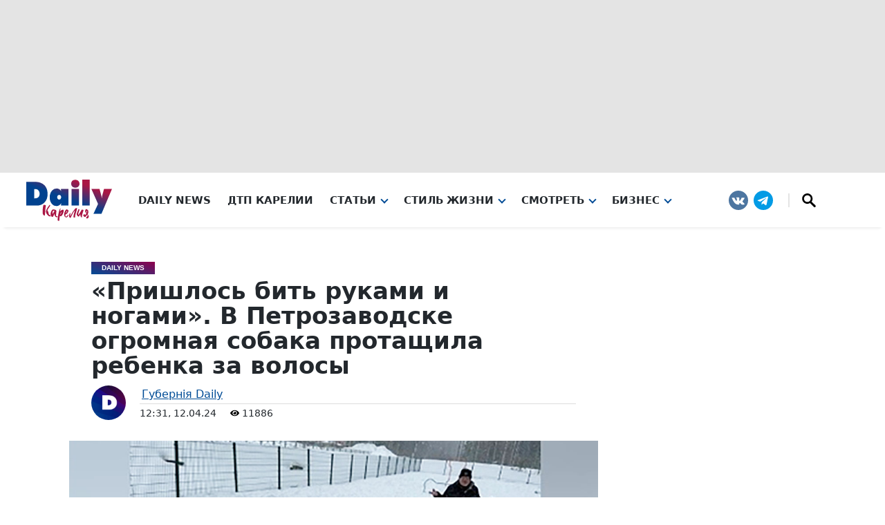

--- FILE ---
content_type: text/html; charset=UTF-8
request_url: https://gubdaily.ru/wp-metrika.php?id=1144490&_=1769102461890
body_size: -3
content:
11886